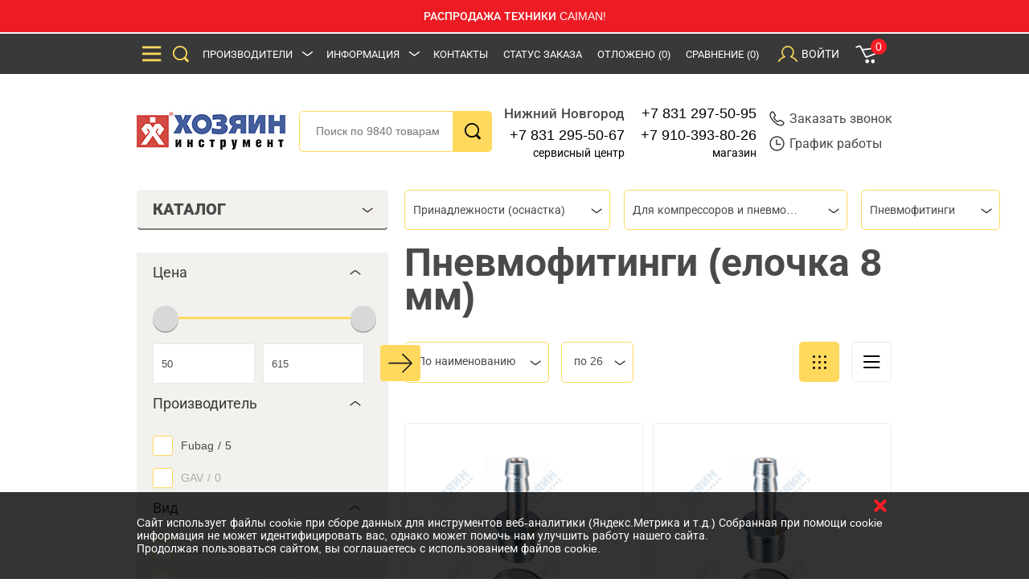

--- FILE ---
content_type: text/html; charset=UTF-8
request_url: https://hozyain.nnov.ru/shop/filter/sidebar?category_alias=accessories/compressors_accessories/adapters/&parameters=3252_4689&_=1768596968480
body_size: 2031
content:
<div id="filters" class="catalog-filters">

    <div id='waiter'>
        <div id='waiter_block'>
            <div id='arrow'></div>
            <div id='shower'>
                <a href=''>Показать <span id='number'></span></a>
            </div>
        </div>
        <div class='arrow_right'></div>
    </div>

    <form class="group catalog-filters__section">

        <div class="catalog-sidebar-filters__body">
            <div class="accordeon accordeon_filter range-slider second-accordeon">
                <div class="accordeon-btn">
                    <h3>Цена</h3>
                    <div class="arrow arrow_bottom"></div>
                </div>
                <div class="accordeon-content">
                    <div id="slider-range" data-from_max="50" data-to_max="615" data-from_current="50" data-to_current="615"></div>
                    <div class="values-slider-range-output">
                        <label for="price_from"></label>
                        <input class="price_from" type="text" id="price_from" name="price_from" readonly="readonly"/>
                        <label for="price_to"></label>
                        <input class="price_to" type="text" id="price_to" name="price_to" readonly="readonly"/>
                    </div>
                </div>
            </div>
            
                
                       
                       
                
                       
                       
            
        </div>
        
    </form>

                                        <form class="group ">
                    <div class="accordeon accordeon_filter second-accordeon accordeon_checkboxes">
                        <div class="accordeon-btn">
                            <h3>Производитель</h3>
                            <div class="arrow arrow_bottom"></div>
                        </div>
                        <div class="catalog-sidebar-filters__body">
                            
                                                                    <div class="accordeon-content">
                                        <div class="form-control">
                                            <div class="check">
                                                <input type="checkbox"
                                                       name="cnts1"
                                                       value="1_20"
                                                       id="check_1_20"
                                                                                                                                                              />
                                                <label for="check_1_20">
                                                                                                            <span class="box"></span>
                                                        <span class="param_list box-name">Fubag</span> <span class="catalog-filters__divider">/</span> <span class="catalog-filters__counter">5</span>
                                                                                                    </label>
                                            </div>
                                        </div>
                                    </div>
                                                            
                                                                    <div class="accordeon-content">
                                        <div class="form-control">
                                            <div class="check">
                                                <input type="checkbox"
                                                       name="cnts1"
                                                       value="1_21"
                                                       id="check_1_21"
                                                        disabled="disabled"                                                                                                        />
                                                <label for="check_1_21" class=disabledLabel>
                                                                                                            <span class="box"></span>
                                                        <span class="param_list_none param_list box-name">GAV</span> <span class="catalog-filters__divider">/</span> <span class="catalog-filters__counter">0</span>
                                                                                                    </label>
                                            </div>
                                        </div>
                                    </div>
                                                                                            
                        </div>
                    </div>
                </form>
                                                <form class="group ">
                    <div class="accordeon accordeon_filter second-accordeon accordeon_checkboxes">
                        <div class="accordeon-btn">
                            <h3>Вид</h3>
                            <div class="arrow arrow_bottom"></div>
                        </div>
                        <div class="catalog-sidebar-filters__body">
                            
                                                                    <div class="accordeon-content">
                                        <div class="form-control">
                                            <div class="check">
                                                <input type="checkbox"
                                                       name="cnts3250"
                                                       value="3250_4674"
                                                       id="check_3250_4674"
                                                        disabled="disabled"                                                                                                        />
                                                <label for="check_3250_4674" class=disabledLabel>
                                                                                                            <span class="box"></span>
                                                        <span class="param_list_none param_list box-name">вентиль</span> <span class="catalog-filters__divider">/</span> <span class="catalog-filters__counter">0</span>
                                                                                                    </label>
                                            </div>
                                        </div>
                                    </div>
                                                            
                                                                    <div class="accordeon-content">
                                        <div class="form-control">
                                            <div class="check">
                                                <input type="checkbox"
                                                       name="cnts3250"
                                                       value="3250_4699"
                                                       id="check_3250_4699"
                                                        disabled="disabled"                                                                                                        />
                                                <label for="check_3250_4699" class=disabledLabel>
                                                                                                            <span class="box"></span>
                                                        <span class="param_list_none param_list box-name">кольцо для байонета</span> <span class="catalog-filters__divider">/</span> <span class="catalog-filters__counter">0</span>
                                                                                                    </label>
                                            </div>
                                        </div>
                                    </div>
                                                            
                                                                    <div class="accordeon-content">
                                        <div class="form-control">
                                            <div class="check">
                                                <input type="checkbox"
                                                       name="cnts3250"
                                                       value="3250_6554"
                                                       id="check_3250_6554"
                                                        disabled="disabled"                                                                                                        />
                                                <label for="check_3250_6554" class=disabledLabel>
                                                                                                            <span class="box"></span>
                                                        <span class="param_list_none param_list box-name">крестовина</span> <span class="catalog-filters__divider">/</span> <span class="catalog-filters__counter">0</span>
                                                                                                    </label>
                                            </div>
                                        </div>
                                    </div>
                                                            
                                                                    <div class="accordeon-content">
                                        <div class="form-control">
                                            <div class="check">
                                                <input type="checkbox"
                                                       name="cnts3250"
                                                       value="3250_4671"
                                                       id="check_3250_4671"
                                                                                                                                                              />
                                                <label for="check_3250_4671">
                                                                                                            <span class="box"></span>
                                                        <span class="param_list box-name">переходник</span> <span class="catalog-filters__divider">/</span> <span class="catalog-filters__counter">5</span>
                                                                                                    </label>
                                            </div>
                                        </div>
                                    </div>
                                                            
                                                                    <div class="accordeon-content">
                                        <div class="form-control">
                                            <div class="check">
                                                <input type="checkbox"
                                                       name="cnts3250"
                                                       value="3250_4673"
                                                       id="check_3250_4673"
                                                        disabled="disabled"                                                                                                        />
                                                <label for="check_3250_4673" class=disabledLabel>
                                                                                                            <span class="box"></span>
                                                        <span class="param_list_none param_list box-name">тройник</span> <span class="catalog-filters__divider">/</span> <span class="catalog-filters__counter">0</span>
                                                                                                    </label>
                                            </div>
                                        </div>
                                    </div>
                                                            
                                                                    <div class="accordeon-content">
                                        <div class="form-control">
                                            <div class="check">
                                                <input type="checkbox"
                                                       name="cnts3250"
                                                       value="3250_4675"
                                                       id="check_3250_4675"
                                                        disabled="disabled"                                                                                                        />
                                                <label for="check_3250_4675" class=disabledLabel>
                                                                                                            <span class="box"></span>
                                                        <span class="param_list_none param_list box-name">уголок </span> <span class="catalog-filters__divider">/</span> <span class="catalog-filters__counter">0</span>
                                                                                                    </label>
                                            </div>
                                        </div>
                                    </div>
                                                                                            
                        </div>
                    </div>
                </form>
                                                <form class="group ">
                    <div class="accordeon accordeon_filter second-accordeon accordeon_checkboxes">
                        <div class="accordeon-btn">
                            <h3>Разъем 1</h3>
                            <div class="arrow arrow_bottom"></div>
                        </div>
                        <div class="catalog-sidebar-filters__body">
                            
                                                                    <div class="accordeon-content">
                                        <div class="form-control">
                                            <div class="check">
                                                <input type="checkbox"
                                                       name="cnts3251"
                                                       value="3251_4691"
                                                       id="check_3251_4691"
                                                                                                                                                              />
                                                <label for="check_3251_4691">
                                                                                                            <span class="box"></span>
                                                        <span class="param_list box-name">байонет</span> <span class="catalog-filters__divider">/</span> <span class="catalog-filters__counter">1</span>
                                                                                                    </label>
                                            </div>
                                        </div>
                                    </div>
                                                            
                                                                    <div class="accordeon-content">
                                        <div class="form-control">
                                            <div class="check">
                                                <input type="checkbox"
                                                       name="cnts3251"
                                                       value="3251_4679"
                                                       id="check_3251_4679"
                                                                                                                                                              />
                                                <label for="check_3251_4679">
                                                                                                            <span class="box"></span>
                                                        <span class="param_list box-name">внешняя резьба 1/4&quot;</span> <span class="catalog-filters__divider">/</span> <span class="catalog-filters__counter">1</span>
                                                                                                    </label>
                                            </div>
                                        </div>
                                    </div>
                                                            
                                                                    <div class="accordeon-content">
                                        <div class="form-control">
                                            <div class="check">
                                                <input type="checkbox"
                                                       name="cnts3251"
                                                       value="3251_4680"
                                                       id="check_3251_4680"
                                                                                                                                                              />
                                                <label for="check_3251_4680">
                                                                                                            <span class="box"></span>
                                                        <span class="param_list box-name">внешняя резьба 3/8&quot;</span> <span class="catalog-filters__divider">/</span> <span class="catalog-filters__counter">1</span>
                                                                                                    </label>
                                            </div>
                                        </div>
                                    </div>
                                                            
                                                                    <div class="accordeon-content">
                                        <div class="form-control">
                                            <div class="check">
                                                <input type="checkbox"
                                                       name="cnts3251"
                                                       value="3251_4678"
                                                       id="check_3251_4678"
                                                        disabled="disabled"                                                                                                        />
                                                <label for="check_3251_4678" class=disabledLabel>
                                                                                                            <span class="box"></span>
                                                        <span class="param_list_none param_list box-name">внешняя резьба 1/2&quot;</span> <span class="catalog-filters__divider">/</span> <span class="catalog-filters__counter">0</span>
                                                                                                    </label>
                                            </div>
                                        </div>
                                    </div>
                                                            
                                                                    <div class="accordeon-content">
                                        <div class="form-control">
                                            <div class="check">
                                                <input type="checkbox"
                                                       name="cnts3251"
                                                       value="3251_6541"
                                                       id="check_3251_6541"
                                                        disabled="disabled"                                                                                                        />
                                                <label for="check_3251_6541" class=disabledLabel>
                                                                                                            <span class="box"></span>
                                                        <span class="param_list_none param_list box-name">внутренняя резьба 1/8&quot;</span> <span class="catalog-filters__divider">/</span> <span class="catalog-filters__counter">0</span>
                                                                                                    </label>
                                            </div>
                                        </div>
                                    </div>
                                                            
                                                                    <div class="accordeon-content">
                                        <div class="form-control">
                                            <div class="check">
                                                <input type="checkbox"
                                                       name="cnts3251"
                                                       value="3251_4694"
                                                       id="check_3251_4694"
                                                        disabled="disabled"                                                                                                        />
                                                <label for="check_3251_4694" class=disabledLabel>
                                                                                                            <span class="box"></span>
                                                        <span class="param_list_none param_list box-name">внутренняя резьба 1/4&quot;</span> <span class="catalog-filters__divider">/</span> <span class="catalog-filters__counter">0</span>
                                                                                                    </label>
                                            </div>
                                        </div>
                                    </div>
                                                            
                                                                    <div class="accordeon-content">
                                        <div class="form-control">
                                            <div class="check">
                                                <input type="checkbox"
                                                       name="cnts3251"
                                                       value="3251_4696"
                                                       id="check_3251_4696"
                                                        disabled="disabled"                                                                                                        />
                                                <label for="check_3251_4696" class=disabledLabel>
                                                                                                            <span class="box"></span>
                                                        <span class="param_list_none param_list box-name">внутренняя резьба 3/8&quot;</span> <span class="catalog-filters__divider">/</span> <span class="catalog-filters__counter">0</span>
                                                                                                    </label>
                                            </div>
                                        </div>
                                    </div>
                                                            
                                                                    <div class="accordeon-content">
                                        <div class="form-control">
                                            <div class="check">
                                                <input type="checkbox"
                                                       name="cnts3251"
                                                       value="3251_4698"
                                                       id="check_3251_4698"
                                                        disabled="disabled"                                                                                                        />
                                                <label for="check_3251_4698" class=disabledLabel>
                                                                                                            <span class="box"></span>
                                                        <span class="param_list_none param_list box-name">внутренняя резьба 1/2&quot;</span> <span class="catalog-filters__divider">/</span> <span class="catalog-filters__counter">0</span>
                                                                                                    </label>
                                            </div>
                                        </div>
                                    </div>
                                                            
                                                                    <div class="accordeon-content">
                                        <div class="form-control">
                                            <div class="check">
                                                <input type="checkbox"
                                                       name="cnts3251"
                                                       value="3251_4676"
                                                       id="check_3251_4676"
                                                                                                                                                              />
                                                <label for="check_3251_4676">
                                                                                                            <span class="box"></span>
                                                        <span class="param_list box-name">рапид (муфта)</span> <span class="catalog-filters__divider">/</span> <span class="catalog-filters__counter">1</span>
                                                                                                    </label>
                                            </div>
                                        </div>
                                    </div>
                                                            
                                                                    <div class="accordeon-content">
                                        <div class="form-control">
                                            <div class="check">
                                                <input type="checkbox"
                                                       name="cnts3251"
                                                       value="3251_4677"
                                                       id="check_3251_4677"
                                                                                                                                                              />
                                                <label for="check_3251_4677">
                                                                                                            <span class="box"></span>
                                                        <span class="param_list box-name">рапид (штуцер)</span> <span class="catalog-filters__divider">/</span> <span class="catalog-filters__counter">1</span>
                                                                                                    </label>
                                            </div>
                                        </div>
                                    </div>
                                                                                            
                        </div>
                    </div>
                </form>
                                                <form class="group ">
                    <div class="accordeon accordeon_filter second-accordeon accordeon_checkboxes">
                        <div class="accordeon-btn">
                            <h3>Разъем 2</h3>
                            <div class="arrow arrow_bottom"></div>
                        </div>
                        <div class="catalog-sidebar-filters__body">
                            
                                                                    <div class="accordeon-content">
                                        <div class="form-control">
                                            <div class="check">
                                                <input type="checkbox"
                                                       name="cnts3252"
                                                       value="3252_4700"
                                                       id="check_3252_4700"
                                                                                                                                                              />
                                                <label for="check_3252_4700">
                                                                                                            <span class="box"></span>
                                                        <span class="param_list box-name">байонет</span> <span class="catalog-filters__divider">/</span> <span class="catalog-filters__counter">2</span>
                                                                                                    </label>
                                            </div>
                                        </div>
                                    </div>
                                                            
                                                                    <div class="accordeon-content">
                                        <div class="form-control">
                                            <div class="check">
                                                <input type="checkbox"
                                                       name="cnts3252"
                                                       value="3252_4683"
                                                       id="check_3252_4683"
                                                                                                                                                              />
                                                <label for="check_3252_4683">
                                                                                                            <span class="box"></span>
                                                        <span class="param_list box-name">внешняя резьба 1/4&quot;</span> <span class="catalog-filters__divider">/</span> <span class="catalog-filters__counter">2</span>
                                                                                                    </label>
                                            </div>
                                        </div>
                                    </div>
                                                            
                                                                    <div class="accordeon-content">
                                        <div class="form-control">
                                            <div class="check">
                                                <input type="checkbox"
                                                       name="cnts3252"
                                                       value="3252_4682"
                                                       id="check_3252_4682"
                                                                                                                                                              />
                                                <label for="check_3252_4682">
                                                                                                            <span class="box"></span>
                                                        <span class="param_list box-name">внешняя резьба 3/8&quot;</span> <span class="catalog-filters__divider">/</span> <span class="catalog-filters__counter">3</span>
                                                                                                    </label>
                                            </div>
                                        </div>
                                    </div>
                                                            
                                                                    <div class="accordeon-content">
                                        <div class="form-control">
                                            <div class="check">
                                                <input type="checkbox"
                                                       name="cnts3252"
                                                       value="3252_4684"
                                                       id="check_3252_4684"
                                                                                                                                                              />
                                                <label for="check_3252_4684">
                                                                                                            <span class="box"></span>
                                                        <span class="param_list box-name">внешняя резьба 1/2&quot;</span> <span class="catalog-filters__divider">/</span> <span class="catalog-filters__counter">2</span>
                                                                                                    </label>
                                            </div>
                                        </div>
                                    </div>
                                                            
                                                                    <div class="accordeon-content">
                                        <div class="form-control">
                                            <div class="check">
                                                <input type="checkbox"
                                                       name="cnts3252"
                                                       value="3252_4693"
                                                       id="check_3252_4693"
                                                                                                                                                              />
                                                <label for="check_3252_4693">
                                                                                                            <span class="box"></span>
                                                        <span class="param_list box-name">внутренняя резьба 1/8&quot;</span> <span class="catalog-filters__divider">/</span> <span class="catalog-filters__counter">2</span>
                                                                                                    </label>
                                            </div>
                                        </div>
                                    </div>
                                                            
                                                                    <div class="accordeon-content">
                                        <div class="form-control">
                                            <div class="check">
                                                <input type="checkbox"
                                                       name="cnts3252"
                                                       value="3252_4686"
                                                       id="check_3252_4686"
                                                                                                                                                              />
                                                <label for="check_3252_4686">
                                                                                                            <span class="box"></span>
                                                        <span class="param_list box-name">внутренняя резьба 1/4&quot;</span> <span class="catalog-filters__divider">/</span> <span class="catalog-filters__counter">10</span>
                                                                                                    </label>
                                            </div>
                                        </div>
                                    </div>
                                                            
                                                                    <div class="accordeon-content">
                                        <div class="form-control">
                                            <div class="check">
                                                <input type="checkbox"
                                                       name="cnts3252"
                                                       value="3252_4685"
                                                       id="check_3252_4685"
                                                                                                                                                              />
                                                <label for="check_3252_4685">
                                                                                                            <span class="box"></span>
                                                        <span class="param_list box-name">внутренняя резьба 3/8&quot;</span> <span class="catalog-filters__divider">/</span> <span class="catalog-filters__counter">5</span>
                                                                                                    </label>
                                            </div>
                                        </div>
                                    </div>
                                                            
                                                                    <div class="accordeon-content">
                                        <div class="form-control">
                                            <div class="check">
                                                <input type="checkbox"
                                                       name="cnts3252"
                                                       value="3252_4687"
                                                       id="check_3252_4687"
                                                                                                                                                              />
                                                <label for="check_3252_4687">
                                                                                                            <span class="box"></span>
                                                        <span class="param_list box-name">внутренняя резьба 1/2&quot;</span> <span class="catalog-filters__divider">/</span> <span class="catalog-filters__counter">1</span>
                                                                                                    </label>
                                            </div>
                                        </div>
                                    </div>
                                                            
                                                                    <div class="accordeon-content">
                                        <div class="form-control">
                                            <div class="check">
                                                <input type="checkbox"
                                                       name="cnts3252"
                                                       value="3252_4688"
                                                       id="check_3252_4688"
                                                                                                                                                              />
                                                <label for="check_3252_4688">
                                                                                                            <span class="box"></span>
                                                        <span class="param_list box-name">елочка 6 мм</span> <span class="catalog-filters__divider">/</span> <span class="catalog-filters__counter">3</span>
                                                                                                    </label>
                                            </div>
                                        </div>
                                    </div>
                                                            
                                                                    <div class="accordeon-content">
                                        <div class="form-control">
                                            <div class="check">
                                                <input type="checkbox"
                                                       name="cnts3252"
                                                       value="3252_4689"
                                                       id="check_3252_4689"
                                                                                                               checked="checked"                                                 />
                                                <label for="check_3252_4689">
                                                                                                            <span class="box"></span>
                                                        <span class="param_list box-name">елочка 8 мм</span> <span class="catalog-filters__divider">/</span> <span class="catalog-filters__counter">5</span>
                                                                                                    </label>
                                            </div>
                                        </div>
                                    </div>
                                                            
                                                                    <div class="accordeon-content">
                                        <div class="form-control">
                                            <div class="check">
                                                <input type="checkbox"
                                                       name="cnts3252"
                                                       value="3252_4690"
                                                       id="check_3252_4690"
                                                                                                                                                              />
                                                <label for="check_3252_4690">
                                                                                                            <span class="box"></span>
                                                        <span class="param_list box-name">елочка 10 мм</span> <span class="catalog-filters__divider">/</span> <span class="catalog-filters__counter">5</span>
                                                                                                    </label>
                                            </div>
                                        </div>
                                    </div>
                                                            
                                                                    <div class="accordeon-content">
                                        <div class="form-control">
                                            <div class="check">
                                                <input type="checkbox"
                                                       name="cnts3252"
                                                       value="3252_4692"
                                                       id="check_3252_4692"
                                                                                                                                                              />
                                                <label for="check_3252_4692">
                                                                                                            <span class="box"></span>
                                                        <span class="param_list box-name">елочка 12 мм</span> <span class="catalog-filters__divider">/</span> <span class="catalog-filters__counter">1</span>
                                                                                                    </label>
                                            </div>
                                        </div>
                                    </div>
                                                                                            
                        </div>
                    </div>
                </form>
                                                <form class="group ">
                    <div class="accordeon accordeon_filter second-accordeon accordeon_checkboxes">
                        <div class="accordeon-btn">
                            <h3>Разъем 3</h3>
                            <div class="arrow arrow_bottom"></div>
                        </div>
                        <div class="catalog-sidebar-filters__body">
                            
                                                                    <div class="accordeon-content">
                                        <div class="form-control">
                                            <div class="check">
                                                <input type="checkbox"
                                                       name="cnts3253"
                                                       value="3253_6542"
                                                       id="check_3253_6542"
                                                        disabled="disabled"                                                                                                        />
                                                <label for="check_3253_6542" class=disabledLabel>
                                                                                                            <span class="box"></span>
                                                        <span class="param_list_none param_list box-name">внутренняя резьба 1/8&quot;</span> <span class="catalog-filters__divider">/</span> <span class="catalog-filters__counter">0</span>
                                                                                                    </label>
                                            </div>
                                        </div>
                                    </div>
                                                            
                                                                    <div class="accordeon-content">
                                        <div class="form-control">
                                            <div class="check">
                                                <input type="checkbox"
                                                       name="cnts3253"
                                                       value="3253_4695"
                                                       id="check_3253_4695"
                                                        disabled="disabled"                                                                                                        />
                                                <label for="check_3253_4695" class=disabledLabel>
                                                                                                            <span class="box"></span>
                                                        <span class="param_list_none param_list box-name">внутренняя резьба 1/4&quot;</span> <span class="catalog-filters__divider">/</span> <span class="catalog-filters__counter">0</span>
                                                                                                    </label>
                                            </div>
                                        </div>
                                    </div>
                                                            
                                                                    <div class="accordeon-content">
                                        <div class="form-control">
                                            <div class="check">
                                                <input type="checkbox"
                                                       name="cnts3253"
                                                       value="3253_4697"
                                                       id="check_3253_4697"
                                                        disabled="disabled"                                                                                                        />
                                                <label for="check_3253_4697" class=disabledLabel>
                                                                                                            <span class="box"></span>
                                                        <span class="param_list_none param_list box-name">внутренняя резьба 3/8&quot;</span> <span class="catalog-filters__divider">/</span> <span class="catalog-filters__counter">0</span>
                                                                                                    </label>
                                            </div>
                                        </div>
                                    </div>
                                                                                            
                        </div>
                    </div>
                </form>
                        
    <div><a href="" class="button button_red md-hidden show__link">Показать товары</a></div>
    <a href="/shop/accessories/compressors_accessories/adapters/" class="main-btn btn_other-2"><span>Очистить всё</span></a>
</div>


--- FILE ---
content_type: text/html; charset=utf-8
request_url: https://www.google.com/recaptcha/api2/anchor?ar=1&k=6Le1xtMUAAAAAF9rtNw0logyYRcCrAKhwEvXk-nW&co=aHR0cHM6Ly9ob3p5YWluLm5ub3YucnU6NDQz&hl=ru&v=PoyoqOPhxBO7pBk68S4YbpHZ&size=normal&anchor-ms=20000&execute-ms=30000&cb=54lwc1gd7l9y
body_size: 49510
content:
<!DOCTYPE HTML><html dir="ltr" lang="ru"><head><meta http-equiv="Content-Type" content="text/html; charset=UTF-8">
<meta http-equiv="X-UA-Compatible" content="IE=edge">
<title>reCAPTCHA</title>
<style type="text/css">
/* cyrillic-ext */
@font-face {
  font-family: 'Roboto';
  font-style: normal;
  font-weight: 400;
  font-stretch: 100%;
  src: url(//fonts.gstatic.com/s/roboto/v48/KFO7CnqEu92Fr1ME7kSn66aGLdTylUAMa3GUBHMdazTgWw.woff2) format('woff2');
  unicode-range: U+0460-052F, U+1C80-1C8A, U+20B4, U+2DE0-2DFF, U+A640-A69F, U+FE2E-FE2F;
}
/* cyrillic */
@font-face {
  font-family: 'Roboto';
  font-style: normal;
  font-weight: 400;
  font-stretch: 100%;
  src: url(//fonts.gstatic.com/s/roboto/v48/KFO7CnqEu92Fr1ME7kSn66aGLdTylUAMa3iUBHMdazTgWw.woff2) format('woff2');
  unicode-range: U+0301, U+0400-045F, U+0490-0491, U+04B0-04B1, U+2116;
}
/* greek-ext */
@font-face {
  font-family: 'Roboto';
  font-style: normal;
  font-weight: 400;
  font-stretch: 100%;
  src: url(//fonts.gstatic.com/s/roboto/v48/KFO7CnqEu92Fr1ME7kSn66aGLdTylUAMa3CUBHMdazTgWw.woff2) format('woff2');
  unicode-range: U+1F00-1FFF;
}
/* greek */
@font-face {
  font-family: 'Roboto';
  font-style: normal;
  font-weight: 400;
  font-stretch: 100%;
  src: url(//fonts.gstatic.com/s/roboto/v48/KFO7CnqEu92Fr1ME7kSn66aGLdTylUAMa3-UBHMdazTgWw.woff2) format('woff2');
  unicode-range: U+0370-0377, U+037A-037F, U+0384-038A, U+038C, U+038E-03A1, U+03A3-03FF;
}
/* math */
@font-face {
  font-family: 'Roboto';
  font-style: normal;
  font-weight: 400;
  font-stretch: 100%;
  src: url(//fonts.gstatic.com/s/roboto/v48/KFO7CnqEu92Fr1ME7kSn66aGLdTylUAMawCUBHMdazTgWw.woff2) format('woff2');
  unicode-range: U+0302-0303, U+0305, U+0307-0308, U+0310, U+0312, U+0315, U+031A, U+0326-0327, U+032C, U+032F-0330, U+0332-0333, U+0338, U+033A, U+0346, U+034D, U+0391-03A1, U+03A3-03A9, U+03B1-03C9, U+03D1, U+03D5-03D6, U+03F0-03F1, U+03F4-03F5, U+2016-2017, U+2034-2038, U+203C, U+2040, U+2043, U+2047, U+2050, U+2057, U+205F, U+2070-2071, U+2074-208E, U+2090-209C, U+20D0-20DC, U+20E1, U+20E5-20EF, U+2100-2112, U+2114-2115, U+2117-2121, U+2123-214F, U+2190, U+2192, U+2194-21AE, U+21B0-21E5, U+21F1-21F2, U+21F4-2211, U+2213-2214, U+2216-22FF, U+2308-230B, U+2310, U+2319, U+231C-2321, U+2336-237A, U+237C, U+2395, U+239B-23B7, U+23D0, U+23DC-23E1, U+2474-2475, U+25AF, U+25B3, U+25B7, U+25BD, U+25C1, U+25CA, U+25CC, U+25FB, U+266D-266F, U+27C0-27FF, U+2900-2AFF, U+2B0E-2B11, U+2B30-2B4C, U+2BFE, U+3030, U+FF5B, U+FF5D, U+1D400-1D7FF, U+1EE00-1EEFF;
}
/* symbols */
@font-face {
  font-family: 'Roboto';
  font-style: normal;
  font-weight: 400;
  font-stretch: 100%;
  src: url(//fonts.gstatic.com/s/roboto/v48/KFO7CnqEu92Fr1ME7kSn66aGLdTylUAMaxKUBHMdazTgWw.woff2) format('woff2');
  unicode-range: U+0001-000C, U+000E-001F, U+007F-009F, U+20DD-20E0, U+20E2-20E4, U+2150-218F, U+2190, U+2192, U+2194-2199, U+21AF, U+21E6-21F0, U+21F3, U+2218-2219, U+2299, U+22C4-22C6, U+2300-243F, U+2440-244A, U+2460-24FF, U+25A0-27BF, U+2800-28FF, U+2921-2922, U+2981, U+29BF, U+29EB, U+2B00-2BFF, U+4DC0-4DFF, U+FFF9-FFFB, U+10140-1018E, U+10190-1019C, U+101A0, U+101D0-101FD, U+102E0-102FB, U+10E60-10E7E, U+1D2C0-1D2D3, U+1D2E0-1D37F, U+1F000-1F0FF, U+1F100-1F1AD, U+1F1E6-1F1FF, U+1F30D-1F30F, U+1F315, U+1F31C, U+1F31E, U+1F320-1F32C, U+1F336, U+1F378, U+1F37D, U+1F382, U+1F393-1F39F, U+1F3A7-1F3A8, U+1F3AC-1F3AF, U+1F3C2, U+1F3C4-1F3C6, U+1F3CA-1F3CE, U+1F3D4-1F3E0, U+1F3ED, U+1F3F1-1F3F3, U+1F3F5-1F3F7, U+1F408, U+1F415, U+1F41F, U+1F426, U+1F43F, U+1F441-1F442, U+1F444, U+1F446-1F449, U+1F44C-1F44E, U+1F453, U+1F46A, U+1F47D, U+1F4A3, U+1F4B0, U+1F4B3, U+1F4B9, U+1F4BB, U+1F4BF, U+1F4C8-1F4CB, U+1F4D6, U+1F4DA, U+1F4DF, U+1F4E3-1F4E6, U+1F4EA-1F4ED, U+1F4F7, U+1F4F9-1F4FB, U+1F4FD-1F4FE, U+1F503, U+1F507-1F50B, U+1F50D, U+1F512-1F513, U+1F53E-1F54A, U+1F54F-1F5FA, U+1F610, U+1F650-1F67F, U+1F687, U+1F68D, U+1F691, U+1F694, U+1F698, U+1F6AD, U+1F6B2, U+1F6B9-1F6BA, U+1F6BC, U+1F6C6-1F6CF, U+1F6D3-1F6D7, U+1F6E0-1F6EA, U+1F6F0-1F6F3, U+1F6F7-1F6FC, U+1F700-1F7FF, U+1F800-1F80B, U+1F810-1F847, U+1F850-1F859, U+1F860-1F887, U+1F890-1F8AD, U+1F8B0-1F8BB, U+1F8C0-1F8C1, U+1F900-1F90B, U+1F93B, U+1F946, U+1F984, U+1F996, U+1F9E9, U+1FA00-1FA6F, U+1FA70-1FA7C, U+1FA80-1FA89, U+1FA8F-1FAC6, U+1FACE-1FADC, U+1FADF-1FAE9, U+1FAF0-1FAF8, U+1FB00-1FBFF;
}
/* vietnamese */
@font-face {
  font-family: 'Roboto';
  font-style: normal;
  font-weight: 400;
  font-stretch: 100%;
  src: url(//fonts.gstatic.com/s/roboto/v48/KFO7CnqEu92Fr1ME7kSn66aGLdTylUAMa3OUBHMdazTgWw.woff2) format('woff2');
  unicode-range: U+0102-0103, U+0110-0111, U+0128-0129, U+0168-0169, U+01A0-01A1, U+01AF-01B0, U+0300-0301, U+0303-0304, U+0308-0309, U+0323, U+0329, U+1EA0-1EF9, U+20AB;
}
/* latin-ext */
@font-face {
  font-family: 'Roboto';
  font-style: normal;
  font-weight: 400;
  font-stretch: 100%;
  src: url(//fonts.gstatic.com/s/roboto/v48/KFO7CnqEu92Fr1ME7kSn66aGLdTylUAMa3KUBHMdazTgWw.woff2) format('woff2');
  unicode-range: U+0100-02BA, U+02BD-02C5, U+02C7-02CC, U+02CE-02D7, U+02DD-02FF, U+0304, U+0308, U+0329, U+1D00-1DBF, U+1E00-1E9F, U+1EF2-1EFF, U+2020, U+20A0-20AB, U+20AD-20C0, U+2113, U+2C60-2C7F, U+A720-A7FF;
}
/* latin */
@font-face {
  font-family: 'Roboto';
  font-style: normal;
  font-weight: 400;
  font-stretch: 100%;
  src: url(//fonts.gstatic.com/s/roboto/v48/KFO7CnqEu92Fr1ME7kSn66aGLdTylUAMa3yUBHMdazQ.woff2) format('woff2');
  unicode-range: U+0000-00FF, U+0131, U+0152-0153, U+02BB-02BC, U+02C6, U+02DA, U+02DC, U+0304, U+0308, U+0329, U+2000-206F, U+20AC, U+2122, U+2191, U+2193, U+2212, U+2215, U+FEFF, U+FFFD;
}
/* cyrillic-ext */
@font-face {
  font-family: 'Roboto';
  font-style: normal;
  font-weight: 500;
  font-stretch: 100%;
  src: url(//fonts.gstatic.com/s/roboto/v48/KFO7CnqEu92Fr1ME7kSn66aGLdTylUAMa3GUBHMdazTgWw.woff2) format('woff2');
  unicode-range: U+0460-052F, U+1C80-1C8A, U+20B4, U+2DE0-2DFF, U+A640-A69F, U+FE2E-FE2F;
}
/* cyrillic */
@font-face {
  font-family: 'Roboto';
  font-style: normal;
  font-weight: 500;
  font-stretch: 100%;
  src: url(//fonts.gstatic.com/s/roboto/v48/KFO7CnqEu92Fr1ME7kSn66aGLdTylUAMa3iUBHMdazTgWw.woff2) format('woff2');
  unicode-range: U+0301, U+0400-045F, U+0490-0491, U+04B0-04B1, U+2116;
}
/* greek-ext */
@font-face {
  font-family: 'Roboto';
  font-style: normal;
  font-weight: 500;
  font-stretch: 100%;
  src: url(//fonts.gstatic.com/s/roboto/v48/KFO7CnqEu92Fr1ME7kSn66aGLdTylUAMa3CUBHMdazTgWw.woff2) format('woff2');
  unicode-range: U+1F00-1FFF;
}
/* greek */
@font-face {
  font-family: 'Roboto';
  font-style: normal;
  font-weight: 500;
  font-stretch: 100%;
  src: url(//fonts.gstatic.com/s/roboto/v48/KFO7CnqEu92Fr1ME7kSn66aGLdTylUAMa3-UBHMdazTgWw.woff2) format('woff2');
  unicode-range: U+0370-0377, U+037A-037F, U+0384-038A, U+038C, U+038E-03A1, U+03A3-03FF;
}
/* math */
@font-face {
  font-family: 'Roboto';
  font-style: normal;
  font-weight: 500;
  font-stretch: 100%;
  src: url(//fonts.gstatic.com/s/roboto/v48/KFO7CnqEu92Fr1ME7kSn66aGLdTylUAMawCUBHMdazTgWw.woff2) format('woff2');
  unicode-range: U+0302-0303, U+0305, U+0307-0308, U+0310, U+0312, U+0315, U+031A, U+0326-0327, U+032C, U+032F-0330, U+0332-0333, U+0338, U+033A, U+0346, U+034D, U+0391-03A1, U+03A3-03A9, U+03B1-03C9, U+03D1, U+03D5-03D6, U+03F0-03F1, U+03F4-03F5, U+2016-2017, U+2034-2038, U+203C, U+2040, U+2043, U+2047, U+2050, U+2057, U+205F, U+2070-2071, U+2074-208E, U+2090-209C, U+20D0-20DC, U+20E1, U+20E5-20EF, U+2100-2112, U+2114-2115, U+2117-2121, U+2123-214F, U+2190, U+2192, U+2194-21AE, U+21B0-21E5, U+21F1-21F2, U+21F4-2211, U+2213-2214, U+2216-22FF, U+2308-230B, U+2310, U+2319, U+231C-2321, U+2336-237A, U+237C, U+2395, U+239B-23B7, U+23D0, U+23DC-23E1, U+2474-2475, U+25AF, U+25B3, U+25B7, U+25BD, U+25C1, U+25CA, U+25CC, U+25FB, U+266D-266F, U+27C0-27FF, U+2900-2AFF, U+2B0E-2B11, U+2B30-2B4C, U+2BFE, U+3030, U+FF5B, U+FF5D, U+1D400-1D7FF, U+1EE00-1EEFF;
}
/* symbols */
@font-face {
  font-family: 'Roboto';
  font-style: normal;
  font-weight: 500;
  font-stretch: 100%;
  src: url(//fonts.gstatic.com/s/roboto/v48/KFO7CnqEu92Fr1ME7kSn66aGLdTylUAMaxKUBHMdazTgWw.woff2) format('woff2');
  unicode-range: U+0001-000C, U+000E-001F, U+007F-009F, U+20DD-20E0, U+20E2-20E4, U+2150-218F, U+2190, U+2192, U+2194-2199, U+21AF, U+21E6-21F0, U+21F3, U+2218-2219, U+2299, U+22C4-22C6, U+2300-243F, U+2440-244A, U+2460-24FF, U+25A0-27BF, U+2800-28FF, U+2921-2922, U+2981, U+29BF, U+29EB, U+2B00-2BFF, U+4DC0-4DFF, U+FFF9-FFFB, U+10140-1018E, U+10190-1019C, U+101A0, U+101D0-101FD, U+102E0-102FB, U+10E60-10E7E, U+1D2C0-1D2D3, U+1D2E0-1D37F, U+1F000-1F0FF, U+1F100-1F1AD, U+1F1E6-1F1FF, U+1F30D-1F30F, U+1F315, U+1F31C, U+1F31E, U+1F320-1F32C, U+1F336, U+1F378, U+1F37D, U+1F382, U+1F393-1F39F, U+1F3A7-1F3A8, U+1F3AC-1F3AF, U+1F3C2, U+1F3C4-1F3C6, U+1F3CA-1F3CE, U+1F3D4-1F3E0, U+1F3ED, U+1F3F1-1F3F3, U+1F3F5-1F3F7, U+1F408, U+1F415, U+1F41F, U+1F426, U+1F43F, U+1F441-1F442, U+1F444, U+1F446-1F449, U+1F44C-1F44E, U+1F453, U+1F46A, U+1F47D, U+1F4A3, U+1F4B0, U+1F4B3, U+1F4B9, U+1F4BB, U+1F4BF, U+1F4C8-1F4CB, U+1F4D6, U+1F4DA, U+1F4DF, U+1F4E3-1F4E6, U+1F4EA-1F4ED, U+1F4F7, U+1F4F9-1F4FB, U+1F4FD-1F4FE, U+1F503, U+1F507-1F50B, U+1F50D, U+1F512-1F513, U+1F53E-1F54A, U+1F54F-1F5FA, U+1F610, U+1F650-1F67F, U+1F687, U+1F68D, U+1F691, U+1F694, U+1F698, U+1F6AD, U+1F6B2, U+1F6B9-1F6BA, U+1F6BC, U+1F6C6-1F6CF, U+1F6D3-1F6D7, U+1F6E0-1F6EA, U+1F6F0-1F6F3, U+1F6F7-1F6FC, U+1F700-1F7FF, U+1F800-1F80B, U+1F810-1F847, U+1F850-1F859, U+1F860-1F887, U+1F890-1F8AD, U+1F8B0-1F8BB, U+1F8C0-1F8C1, U+1F900-1F90B, U+1F93B, U+1F946, U+1F984, U+1F996, U+1F9E9, U+1FA00-1FA6F, U+1FA70-1FA7C, U+1FA80-1FA89, U+1FA8F-1FAC6, U+1FACE-1FADC, U+1FADF-1FAE9, U+1FAF0-1FAF8, U+1FB00-1FBFF;
}
/* vietnamese */
@font-face {
  font-family: 'Roboto';
  font-style: normal;
  font-weight: 500;
  font-stretch: 100%;
  src: url(//fonts.gstatic.com/s/roboto/v48/KFO7CnqEu92Fr1ME7kSn66aGLdTylUAMa3OUBHMdazTgWw.woff2) format('woff2');
  unicode-range: U+0102-0103, U+0110-0111, U+0128-0129, U+0168-0169, U+01A0-01A1, U+01AF-01B0, U+0300-0301, U+0303-0304, U+0308-0309, U+0323, U+0329, U+1EA0-1EF9, U+20AB;
}
/* latin-ext */
@font-face {
  font-family: 'Roboto';
  font-style: normal;
  font-weight: 500;
  font-stretch: 100%;
  src: url(//fonts.gstatic.com/s/roboto/v48/KFO7CnqEu92Fr1ME7kSn66aGLdTylUAMa3KUBHMdazTgWw.woff2) format('woff2');
  unicode-range: U+0100-02BA, U+02BD-02C5, U+02C7-02CC, U+02CE-02D7, U+02DD-02FF, U+0304, U+0308, U+0329, U+1D00-1DBF, U+1E00-1E9F, U+1EF2-1EFF, U+2020, U+20A0-20AB, U+20AD-20C0, U+2113, U+2C60-2C7F, U+A720-A7FF;
}
/* latin */
@font-face {
  font-family: 'Roboto';
  font-style: normal;
  font-weight: 500;
  font-stretch: 100%;
  src: url(//fonts.gstatic.com/s/roboto/v48/KFO7CnqEu92Fr1ME7kSn66aGLdTylUAMa3yUBHMdazQ.woff2) format('woff2');
  unicode-range: U+0000-00FF, U+0131, U+0152-0153, U+02BB-02BC, U+02C6, U+02DA, U+02DC, U+0304, U+0308, U+0329, U+2000-206F, U+20AC, U+2122, U+2191, U+2193, U+2212, U+2215, U+FEFF, U+FFFD;
}
/* cyrillic-ext */
@font-face {
  font-family: 'Roboto';
  font-style: normal;
  font-weight: 900;
  font-stretch: 100%;
  src: url(//fonts.gstatic.com/s/roboto/v48/KFO7CnqEu92Fr1ME7kSn66aGLdTylUAMa3GUBHMdazTgWw.woff2) format('woff2');
  unicode-range: U+0460-052F, U+1C80-1C8A, U+20B4, U+2DE0-2DFF, U+A640-A69F, U+FE2E-FE2F;
}
/* cyrillic */
@font-face {
  font-family: 'Roboto';
  font-style: normal;
  font-weight: 900;
  font-stretch: 100%;
  src: url(//fonts.gstatic.com/s/roboto/v48/KFO7CnqEu92Fr1ME7kSn66aGLdTylUAMa3iUBHMdazTgWw.woff2) format('woff2');
  unicode-range: U+0301, U+0400-045F, U+0490-0491, U+04B0-04B1, U+2116;
}
/* greek-ext */
@font-face {
  font-family: 'Roboto';
  font-style: normal;
  font-weight: 900;
  font-stretch: 100%;
  src: url(//fonts.gstatic.com/s/roboto/v48/KFO7CnqEu92Fr1ME7kSn66aGLdTylUAMa3CUBHMdazTgWw.woff2) format('woff2');
  unicode-range: U+1F00-1FFF;
}
/* greek */
@font-face {
  font-family: 'Roboto';
  font-style: normal;
  font-weight: 900;
  font-stretch: 100%;
  src: url(//fonts.gstatic.com/s/roboto/v48/KFO7CnqEu92Fr1ME7kSn66aGLdTylUAMa3-UBHMdazTgWw.woff2) format('woff2');
  unicode-range: U+0370-0377, U+037A-037F, U+0384-038A, U+038C, U+038E-03A1, U+03A3-03FF;
}
/* math */
@font-face {
  font-family: 'Roboto';
  font-style: normal;
  font-weight: 900;
  font-stretch: 100%;
  src: url(//fonts.gstatic.com/s/roboto/v48/KFO7CnqEu92Fr1ME7kSn66aGLdTylUAMawCUBHMdazTgWw.woff2) format('woff2');
  unicode-range: U+0302-0303, U+0305, U+0307-0308, U+0310, U+0312, U+0315, U+031A, U+0326-0327, U+032C, U+032F-0330, U+0332-0333, U+0338, U+033A, U+0346, U+034D, U+0391-03A1, U+03A3-03A9, U+03B1-03C9, U+03D1, U+03D5-03D6, U+03F0-03F1, U+03F4-03F5, U+2016-2017, U+2034-2038, U+203C, U+2040, U+2043, U+2047, U+2050, U+2057, U+205F, U+2070-2071, U+2074-208E, U+2090-209C, U+20D0-20DC, U+20E1, U+20E5-20EF, U+2100-2112, U+2114-2115, U+2117-2121, U+2123-214F, U+2190, U+2192, U+2194-21AE, U+21B0-21E5, U+21F1-21F2, U+21F4-2211, U+2213-2214, U+2216-22FF, U+2308-230B, U+2310, U+2319, U+231C-2321, U+2336-237A, U+237C, U+2395, U+239B-23B7, U+23D0, U+23DC-23E1, U+2474-2475, U+25AF, U+25B3, U+25B7, U+25BD, U+25C1, U+25CA, U+25CC, U+25FB, U+266D-266F, U+27C0-27FF, U+2900-2AFF, U+2B0E-2B11, U+2B30-2B4C, U+2BFE, U+3030, U+FF5B, U+FF5D, U+1D400-1D7FF, U+1EE00-1EEFF;
}
/* symbols */
@font-face {
  font-family: 'Roboto';
  font-style: normal;
  font-weight: 900;
  font-stretch: 100%;
  src: url(//fonts.gstatic.com/s/roboto/v48/KFO7CnqEu92Fr1ME7kSn66aGLdTylUAMaxKUBHMdazTgWw.woff2) format('woff2');
  unicode-range: U+0001-000C, U+000E-001F, U+007F-009F, U+20DD-20E0, U+20E2-20E4, U+2150-218F, U+2190, U+2192, U+2194-2199, U+21AF, U+21E6-21F0, U+21F3, U+2218-2219, U+2299, U+22C4-22C6, U+2300-243F, U+2440-244A, U+2460-24FF, U+25A0-27BF, U+2800-28FF, U+2921-2922, U+2981, U+29BF, U+29EB, U+2B00-2BFF, U+4DC0-4DFF, U+FFF9-FFFB, U+10140-1018E, U+10190-1019C, U+101A0, U+101D0-101FD, U+102E0-102FB, U+10E60-10E7E, U+1D2C0-1D2D3, U+1D2E0-1D37F, U+1F000-1F0FF, U+1F100-1F1AD, U+1F1E6-1F1FF, U+1F30D-1F30F, U+1F315, U+1F31C, U+1F31E, U+1F320-1F32C, U+1F336, U+1F378, U+1F37D, U+1F382, U+1F393-1F39F, U+1F3A7-1F3A8, U+1F3AC-1F3AF, U+1F3C2, U+1F3C4-1F3C6, U+1F3CA-1F3CE, U+1F3D4-1F3E0, U+1F3ED, U+1F3F1-1F3F3, U+1F3F5-1F3F7, U+1F408, U+1F415, U+1F41F, U+1F426, U+1F43F, U+1F441-1F442, U+1F444, U+1F446-1F449, U+1F44C-1F44E, U+1F453, U+1F46A, U+1F47D, U+1F4A3, U+1F4B0, U+1F4B3, U+1F4B9, U+1F4BB, U+1F4BF, U+1F4C8-1F4CB, U+1F4D6, U+1F4DA, U+1F4DF, U+1F4E3-1F4E6, U+1F4EA-1F4ED, U+1F4F7, U+1F4F9-1F4FB, U+1F4FD-1F4FE, U+1F503, U+1F507-1F50B, U+1F50D, U+1F512-1F513, U+1F53E-1F54A, U+1F54F-1F5FA, U+1F610, U+1F650-1F67F, U+1F687, U+1F68D, U+1F691, U+1F694, U+1F698, U+1F6AD, U+1F6B2, U+1F6B9-1F6BA, U+1F6BC, U+1F6C6-1F6CF, U+1F6D3-1F6D7, U+1F6E0-1F6EA, U+1F6F0-1F6F3, U+1F6F7-1F6FC, U+1F700-1F7FF, U+1F800-1F80B, U+1F810-1F847, U+1F850-1F859, U+1F860-1F887, U+1F890-1F8AD, U+1F8B0-1F8BB, U+1F8C0-1F8C1, U+1F900-1F90B, U+1F93B, U+1F946, U+1F984, U+1F996, U+1F9E9, U+1FA00-1FA6F, U+1FA70-1FA7C, U+1FA80-1FA89, U+1FA8F-1FAC6, U+1FACE-1FADC, U+1FADF-1FAE9, U+1FAF0-1FAF8, U+1FB00-1FBFF;
}
/* vietnamese */
@font-face {
  font-family: 'Roboto';
  font-style: normal;
  font-weight: 900;
  font-stretch: 100%;
  src: url(//fonts.gstatic.com/s/roboto/v48/KFO7CnqEu92Fr1ME7kSn66aGLdTylUAMa3OUBHMdazTgWw.woff2) format('woff2');
  unicode-range: U+0102-0103, U+0110-0111, U+0128-0129, U+0168-0169, U+01A0-01A1, U+01AF-01B0, U+0300-0301, U+0303-0304, U+0308-0309, U+0323, U+0329, U+1EA0-1EF9, U+20AB;
}
/* latin-ext */
@font-face {
  font-family: 'Roboto';
  font-style: normal;
  font-weight: 900;
  font-stretch: 100%;
  src: url(//fonts.gstatic.com/s/roboto/v48/KFO7CnqEu92Fr1ME7kSn66aGLdTylUAMa3KUBHMdazTgWw.woff2) format('woff2');
  unicode-range: U+0100-02BA, U+02BD-02C5, U+02C7-02CC, U+02CE-02D7, U+02DD-02FF, U+0304, U+0308, U+0329, U+1D00-1DBF, U+1E00-1E9F, U+1EF2-1EFF, U+2020, U+20A0-20AB, U+20AD-20C0, U+2113, U+2C60-2C7F, U+A720-A7FF;
}
/* latin */
@font-face {
  font-family: 'Roboto';
  font-style: normal;
  font-weight: 900;
  font-stretch: 100%;
  src: url(//fonts.gstatic.com/s/roboto/v48/KFO7CnqEu92Fr1ME7kSn66aGLdTylUAMa3yUBHMdazQ.woff2) format('woff2');
  unicode-range: U+0000-00FF, U+0131, U+0152-0153, U+02BB-02BC, U+02C6, U+02DA, U+02DC, U+0304, U+0308, U+0329, U+2000-206F, U+20AC, U+2122, U+2191, U+2193, U+2212, U+2215, U+FEFF, U+FFFD;
}

</style>
<link rel="stylesheet" type="text/css" href="https://www.gstatic.com/recaptcha/releases/PoyoqOPhxBO7pBk68S4YbpHZ/styles__ltr.css">
<script nonce="WC7UZZMWamga5Nuy80lyCA" type="text/javascript">window['__recaptcha_api'] = 'https://www.google.com/recaptcha/api2/';</script>
<script type="text/javascript" src="https://www.gstatic.com/recaptcha/releases/PoyoqOPhxBO7pBk68S4YbpHZ/recaptcha__ru.js" nonce="WC7UZZMWamga5Nuy80lyCA">
      
    </script></head>
<body><div id="rc-anchor-alert" class="rc-anchor-alert"></div>
<input type="hidden" id="recaptcha-token" value="[base64]">
<script type="text/javascript" nonce="WC7UZZMWamga5Nuy80lyCA">
      recaptcha.anchor.Main.init("[\x22ainput\x22,[\x22bgdata\x22,\x22\x22,\[base64]/[base64]/UltIKytdPWE6KGE8MjA0OD9SW0grK109YT4+NnwxOTI6KChhJjY0NTEyKT09NTUyOTYmJnErMTxoLmxlbmd0aCYmKGguY2hhckNvZGVBdChxKzEpJjY0NTEyKT09NTYzMjA/[base64]/MjU1OlI/[base64]/[base64]/[base64]/[base64]/[base64]/[base64]/[base64]/[base64]/[base64]/[base64]\x22,\[base64]\\u003d\\u003d\x22,\x22bFdqTV7ChlDCjhvCscKfwoLDi8OnO8OrVsO9wokHI8KvwpBLw6lRwoBOwoVeO8Ozw7vCtiHClMK3b3cXG8KbwpbDtBB5woNgacKdAsOnWxjCgXR3FFPCuglhw5YUXcKgE8KDw5zDp23ClTTDgMK7ecOOwoTCpW/Ci0LCsEPCgiRaKsK/wqHCnCU6wr9fw6zCi1lADXweBA0kwqjDozbCmMOfdkDCnMOqbgRZwpYIwoNVwqtVwrLDiXg/wqHDoTXCqsOwAW/Chnw2wpzCoRUEE3HDvh4ERsKWTXLCtmQOw77DnMO2wr03Q0jCtHc+ZMKFP8OawqjDvSDCjkDDsMOMcsKkw6vCscOOw51aMSrDjsKBbsKUw4t6AMOowoUZwp7CrsKIH8K7w7Aiw5QRSsOUUWTChcOzwqpnw7nCgsKRw53DscO0NiHDq8OZGj/Ckw/CjGLCocKaw5AGT8OAc0xqdCxMEVUWw7fClyEjw4bDn3nDjMOWwqomw7HCn1srAi3DjhgePWbDmBcfw7xeIhnCkMKIwpDCnxkIw49Pw5XCncKlwqnCgnfCicOiwo8RwpnCj8OIZcK6ADtTw6UbMMKaXsK/ayFlWsKRwqDCjj3Dr0dxw7BkHsKgw4fDqsObw4dpbcOWw7LCqXfCvFc+dmc8w4tSM0bChMKIw7prGB1NW3Eow4Rvw5w2S8KPNhoBwpkSw45BfhDDicO6wrpFw7HDjGRea8OaQldKW8ODw7/DiMK5BsK3LMOVZMKKw5hJNlx7wqZuC0TCvzzCl8KUw78YwrccwrgBC3vCrMKGXSMVwrHDsMK0w5cNwr3DuMKZw7JtWBMDw7I0w4LCjMKXXMKVwopbRMKow4FhD8Kew6BgGGrCv2/CjSLCvcK4fsKmw5vDuxlYw6w9w7s3wrRow5hNw79MwpBWwpfCgTXClB3CsDXCon9ywr5mYsKawrdxDRJrGgsow6ZIwo01wofDgW9qR8KbV8KedcOIw4fDsVFHM8OYwo7CqMKZw6DCvcK9w7bDk1RSwrgVOBDCssK/w4RYLsKacmtlwrN+ccOYwrzDmX83wonCg33DvsO7w58NNhzDvsKlwocXXi3DtMOrPMOQbsOFwoAQw4kXJwnDv8OLfcO0GMOJAnrDjX0Ow4LClcO7H1rCi0nCsDNlw5jChDU/BcOcJcO1wpTCnkIMwrzDl1nDi0fCi3nDl3jCuSzDocKywpkRecK/YmPDlhnDrsO7f8O+bmbDnWjDsWHDkQTDkcO7Bw5twqx7w5zDg8K9w4rDijrCvcObw4rCh8OkWQTCizbDgcOMLsKgUcOgWsKyXsKjw4jDrcO/w7lHZmfCnwHCu8OjYcK8wrzCnsO+K0ADcMOKw7xmUi8ewqJIKArCpsOPF8KLwqc1RcK7w4IHw7PDiMK0w4DDrcOJwp7CmsKuUGLCiAU7wojDoz/[base64]/[base64]/CqsKqZcKrN8K0w7zCrsOGwqxXasKxVsKRG2oRfsKvdsOHHsKYw6lKIcOBw7vCucOLVC7Cln3DsMKEScKDwqoNwrXDkMOGwqDDvsKEE2PCvsOEGHHDgMKxw4HCisKBHknCvcKtLsK4wrYowoTClMKTTRfCjCB/aMK3wozCox7Cn0ZGdVHDrsOKYELCsGLCg8K3CydjL2PDtT/CssKQZDTDuFbDrMKsScOaw5knw5fDucORwoNUwq/[base64]/[base64]/DpcOmIcKzSFQ/QijDmsOSOWTClX/Ck1HDqGgEwobCp8KyccKtw5bCgsONw7XDlBc4w6fCrHLDpyXCjxhdw4AIw5rDmcO3wpzDnsOuZMKlw5rDncOewobDohhWWAjCucKrT8OLwo1WTHYjw5FyEA7DjsO+w67DlMO8DUbCuBbDgmvClMOEwoYdCg3DkMONw65zwofDjGYMPcKnw7E4BDHDjCVswp/[base64]/ClxLChsKGMsOKw6fCqVjDtyzDnh9bBcOxw5fDnxlaXlbDgMKBKcK5w49ww6pzw5nCpMKKDFQpA3tWOsKIVMOyHsOzVcOSajV9Lid1w4MrBMKCJ8KvUMOwwonDu8Otw6YMwovCnBEgw6Rtw4LDl8KmV8KHDm8AwobCpzAYfmduSyAVw7VIRMOpw6/DqWHDv0zCu1s+DsOrJsOLw43Dk8KqfjrDk8KMQVHDgMKMEcKSHX0pZsO/wp3CsMKuwqvCiEbDncOvMsKiw6LDi8KXb8K0GsK3w4h9E3E7w7jCm0fDusKbTVTDi0/Cu39uw6DDgRt0CsKIwrnChmHDvjBmw4oSwqPCuW7ClAfDh3bDosKPFMOVw69VVsOQAE3DncKHw6DCr1M2IsKTwp3Dj1/DjWtIBsOEZHzDucOKaVvCgmvDtsK1EMOgwrFaETzDqTHCpDMaw5XDk1nDs8OWwq0OCh1/XxlnKRgGb8OPw70cV2XDp8OLw7nDiMOswqjDuD3Dv8OFw4HDp8OBw78iTHbDpU8hw4/Di8O0X8K/w5jDoDPDnGwqw5MWwrppbcO4wpLCksO/VGpeKiTDozx5wp/Dh8KMw7RQQmDDpm4gw6F9WcOqwr/[base64]/wpYDw5XDsMKbMcKqwovDtUlESEXCqMO7w6Byw7wTwpIWwpHCtzwTQzpEA0MQS8OADcOad8O9wpjCl8KnSsOZw5sdwqYkw5ZyK1jChywjQlnCgDnCm8K2w5LCmlhiWsO6w4fClcKzRcO0w7LDuk55w57Cgm8bw6doPMKiK0fCrWBTTcO4PMK1NcKww7Q5wpYKaMK/wrvCs8OJaGXDhcKSwofCocK4w758wo0Mf2g9wqDDiGUnNsKffcKzccOsw4EjBzrDk2IqHiN/wobCkcK8w5g3U8K3DnFILi5je8O9dDI3JMOYV8OqUFsYWcKpw7LCmMOtworCs8ORdBrDgMKfwpzDnR4aw7MdwqDDpRnDllDCkMOuw7PCinMtd2JZwrl+ADTCuH/CvWl5F39qCcKvT8KlwpDCpVI4Kk/[base64]/Cg1/[base64]/wohFwqnDjMKtJidMGsKaGkNdYMOaeUTDmzNrw4nCjWhvwp/CjxPCkD8EwrEmwpbCpsOLwq/[base64]/wpZZLcKdLkLCnMKowoLDlTAtK1zDncOEw5B9EVLCtsK4w71dw7XDhsO1W35TacKWw79dwrDDhcOZDMKqw7vCrcK1w51HUk9Jwp/CnxvCn8KYwq7CuMO7N8OKwrPDqjBpw67CgHscwrzDiXUtwqQMwoPDnXkbwrI4wp/[base64]/DlsOzw7vDkMKKw5XDjikEYHMgUMKSwrHDt1Bcw5ZWfRDCpwvDucOYw7DClxDDqAfCvMKEw4fCgcOcw4nDqng9f8K2FcKuBWfCixzDrl/[base64]/DmsKuw69dwrXDlMKJRh5vw7/CsXjCmsOdwoQqOsO9wpDDuMKodjfDh8OAY0rCrQN/wqnDqCsuw4FuwrRxwo9mw6LDkMO7EsKzw7F3MzsUZcOdw7NmwqQWRRtCIzPDlHTChlN6w6XDoztwM18zw5Vdw7jDkMOhJ8K2w6jCpsK5J8KgKsOcwr0pw5zCrUtSw5BRwphpQcOVw6/CkMO/U37CrcOUw5pyPMO+wp3CrcKeDcOtwrVlchDCk0Qmw7LCojnDlcOnGcOFMz0jw6/CnAEQwqN7FcKDMFLCt8KRw7whw5PCtsKaVsONwq8bMMKvOMO/w6Miw617w6HCicOLw7cgwq7Ch8Kawq3DpcKmN8Ohw7YvYklAbsKCT2XCjkXCvi7Do8K/fkwBwoVnw6kvw7fCjW5nw4PCv8K6wochBMOFwp/DtAMNwrRIRl/CoEwew4BmCRhIfxPDvWVjBFhtw6sXw61vw53CncOnw7vDnlzDhStbw6PCtiBqagfDncO4aho9w5UkRCrCksOhworCpkPDq8KcwopWwqTDrMO6PMORw7wmw6fDucOKZMKbAMKFw4nCnSvCl8OGU8O5w4gUw4wQYMOWw78hwrglw4LCjg7CpWTDtVtraMK/[base64]/bUnDp0bDl8KMNMKIwpnDosOoAcKJbMKXDgQEw49iwrrCrwZicsOYwowOwpnDmcK8ASjDg8Oswop9DEDCrAlvwoTDp2PDkcO8f8OZdMO8fMOFAgLDn1h/BMKqasOwwqvDvEx7EMOswr9PHFLDosODwrbChMKtHmF8w5nCrA7Co0A7w6YRwohiwo3Dh04ywptcw7Fvw5TCpMOXwqFPO1FEPkpxHn7CpzvCg8O4wpY4w5EQGMOuwq9NfmJww5EMw7zDn8KIwqowQlnDjMKwEsO/V8O/w6vCjsO0QU7DmiMtCsKYYcOJwqnCu3g0cRsJHcOfBsK6LcK+wqlQw7HCuMKRJwPCpMKpwo4Swrcrw5TDl1tJw61CQFowwoHChwcrfHwdwrvCgFAHWRTDpcOwFEXCmcO0wr9Lw6Z1Q8OTRBF/PMOwJVFRw5VYwoNxw5DCj8Okw4EPPwUFw7NYH8KVw4PCuls9UhIfw4ItJUzChcKFwoNrwooPwrbDvsKyw6Bowr9rwqHDhcKHw5LCn03DhcKFeHFVDkFNwrBYwrZGZMOQw7jDoh8HJDzDhsKXwqZvwpkCQsKww61HfVDCvV5yw4cJw4jCrzDDmSsuwprDil/CphLCvsO1w4EmKCcCwqljOcKTXsK+w6nCrGLCkwjCtR/[base64]/wobCjATCi0Utf8K0w4gzwqHCgMKQwoXCs03DpsOSw7hRHUrCuMO9wqHDnA/DqcOBw7DDoCXCi8OqcsOscjEuEWLCjCjCtcKRKMKjNsOaPVRJXn9pw7Iww7XDr8KgLcOoScKqw6h4QwxrwpdCAxTDpDZbYn3CuBvDksO6w4bDhcO4woZIbkrCjsKWw7/[base64]/wpHCp8KgUMO/w7zDq04HGjbCvsKWw7/CkMK1ICJyZw4VYsKqwrTCnMKDw73ChnfDjADDrMKhw6rDjX1CWMKBRcO9YV9XXcO4wqYmwrwKQmvDmsObSDlfMcK5wrrDgQdhw7ZYPH8nZUHCsmXCiMKEw4jDp8OhEQfDkMKKwpbDhMK0F3NFL2fCmMOlYX/CjiMKw713wrdfC1HDg8OCw5x6BnI3DsKYwoNMFsKjwplHM1FxDwbDmFl6YcOsw7Z4wqbDpSTChMKCwpU6RMKqTSV/KVZ/w7jCucOZBcKVw4PCmWN3fW/CgWIswrpGw4rCoUpoaxBKwqHCpDoSbCI8D8O6FsOmw7MjworDsljDvV5nw5rDqxUJw6DCqAEiM8O3wqN+w5XDgMOow6DCocKQccOWw7bDkT0vw6BKw7c5HMOYMsKowp02E8Owwr09wrI1AsOOw4sqL2zDoMOUwrQ3w4QZQcK5KcOcwp/CvMOjbT1VSSfCuyLCpjvDksKmQcOgwp3CrMOTNFAEETfCuh0EKz9hFsKCw69rwq99WDAVJMKVw5wgc8Obw4xETMOpw7Yfw5vCtSLChihYNsKywqzCuMOjw4jDo8Kzw77CscKBw57CncK4w6V3w4wpKMOkacKyw6hhw6zCvikPM2kxCMO+SxJFZ8KBHX/Drh5BclYgwqHCn8Onw7LCksKUaMOQUMKpV116w6RWwrHCo1IQbcKqTUTCglrCiMKrJUDClcKNCMO7fABjCMOgfsOXJCPDsBdPwos2wrQPTcOtw7PCvMODw5/CgsOlw5NawoZgw4XDnlDCi8Ozw4XCqVnCjsKxwp8UXMO2EWrDk8KLUcKAbMKLwprChADCrcKwRMOKBgIJwrLDscKEw7YwDsKNwobChU3DjcOMLsOaw5FQwqnDssKDwp/[base64]/[base64]/PEHDiAI6U8Osw7h1wr0cRH1Iwrs8UlPCihTDuMKawp9vHMKgMGnDhsOxw5HCkxzCq8O8w7rCkcO/ScOVelXDrsKDwqTCmDErTEnDnVLDoRPDvMKydnR7ecK/MsOxGG0gJBs0w7pjTQvCgC5bMXMHA8OWQjnCucOswprDqAYyIsOxRwPCjQfDpsKbA3VzwrR4FHjCu2UDw7rDnA3DlsKvWyPCmcKdw4U7QMOHBcO/PH/CgDsIwrnDigPCk8KCw7LDlMKDJUZ9wq1iw5w3DcKyD8O/[base64]/CQZALsObe8KYwq7CuXzDlwIIaU5Tw4fDhlDCv3/CnkNnB0Zsw43CohLDnMOSw7tyw5xlAiRRw540TmhQMcKSw5UpwpZCw7Rhwq7Cv8OIw5rDqUXDpmfCrMOSYXBxW3TCn8OTwrzCh2/DszAMWw3Dk8OpacKqw7FEYsKfw6rDo8O+K8OoeMOnwpx1w4kZwqYfw7DCu0DDlU0uUcOSwoB4wqxKM259w58HwrvDo8O9w7XDt0k5ecKow4vDqmRRwpDCoMKqTcOvEX3CrwjCjyPCjsKYDWTDlMKsK8Osw54bDhQMQlLDqcOrTm3Dn2c5fwVgCA/CimPDpsOyF8ObDMOQCVvDgmvCljHDrwhKwroAGsO4VsO3w6/CiEk7WlPCpsKvLHRtw5NrwoIAw4g8ZgITwq0BH2XCuw/Cj1tMwr7Cn8K3woNNw6PDssKgbEUFTcKDVMOVwqNgbcOEw4EcIXs/[base64]/wrFfZsKywrR1w6HClkDCgcKPaT7CrTLCqwLDucKRw5hwUsKhworDmcOhH8OPw7zDrsOIwqt+wo/DlMOrI2krw4rDil81ZxfDm8KbOsOlDAgJTsOWNsK9VwEBw4QOQC/Ckg/Ds0DChsKbRsOiK8KTw6REcFNBw51yPcOLUyIIUhzCgcOFwqgLE3lLwolBwqTCmB/[base64]/CrXrDpMOoXcOyT8Khw5xkw73DsyrDvnNaYcKGQMO9CWVtOsKTY8OewrIiKcKXelfDkcOZw6/[base64]/DjCbCtcOSw7wLwoV0wohbW8O6wo3Dr0xGwqNgCTgOwpvDlErDtVV/w401wonCngLCrzDDosO+w4hINsOOw6DClBEJOMKHw58hw7lrYsKYbcKvwr1BVjoOwoQ8woYfHiUhw7Ahw4QIwq8Lw4lWKkYnGCdiwo5cWzc+ZcO2SDHCmlxtHGl7w597O8KzeVXDkV/[base64]/[base64]/CsKEwq3DohPChEMLXMO7w6vClcO7woXDtcKZccOzw6PDjCnCvMK4wp7Do2pTCcO7wpdKwrIhwrtVwp0tw6ltw5hSWFlFOsOTXMK2w6gROcKJwq/CrsKRwrXDu8K8LsKUDzLDnMKxQgFlKcOAXDTCs8KtYcOJPA5nFMOqKXgHwpTDpD5idsKMw6QUw5DCt8Kjwp/CmcKbw6vCoR3Ch3TDk8KZCy49WSx/wprCvRDCiEnCl3zDs8Kqw7I/w5l4wpFSATFUeUPDq14gwoU0w6pqwonDlQfDlQ3Do8KSFwgNw7LCocKbw4XDnxTDqMKdVMO7woAawpcdAWpIXsK8w6DDtcOrwoHCicKCOsOYSD3DjBkdwpDCrsO8EsKOwqxrwpt6IMOQwpheGmXClsOewoRtdMKTOhDCrMOhVw0KU2JEWG7ChT53MHXCqsKGLG0oUMO/WsOxw5zCmmnCqcOWw4sEw7DCoz7Cm8OrCzfChcOsf8K3NibDjFjDqRJqwr50wol5w4zCrTvDlMKASyfDqcO5R2XDmQXDq3UMwonDiiw+wqELwrLCumUjw4U6ZsKQWcK/wpTDtWYbw7HCocOtRsOUwqdFw4ZhwonCnzUuEg7Cv3zCvMOww63CrV3Ct2w2Rl88NMKBw7JcwoPDnsOqwobDmW3DvFUZwpYYJMKBwrrDg8KLw6XCiAESwrIHOcOUwofCicOjUFRjwpBoBMOXfMO/w5ACfHrDth4dwrHCvcOce1MhbW3CtcK6VsOXwpTCkcKzZMK9w6EWaMOzdhXCqELDusOIE8OwwobCnsKuwqpEehEDw5pYXSDDrMOGwr5+I3TCvxzCosKbw5x+cixfwpXChjA/wp0cCi7DnsOlw4fCm2Fhw5Bjw5vCiDnDtitMw5fDqQjCmsK/w5IbaMKwwo/DokrCnW/DlMOkwrRyWWQTw5Vcwq4Te8K7PsOXwqXCsgLCpE3Cp8KsfAxVc8KuworCpcOOwr7DuMKPFToGWirDji7DisKXX3BdecO/[base64]/ChiHCv8OPB8K/[base64]/CoEMgdV3CvlXCnMKrAMO1KcKAw4fCgsOBwpp1OsOjwpxRUVnDpsK/Mx7CgSRMC2XDkcO4w6/DisOQwoFQwrXCnMKnw7t0w4tSw6Afw77CqQBvwrg0w5U1wq0WX8KRK8KqcMKmwosOBcO4w6d9dMO1w7gxwqBIwoUSw4LCt8OqDsOMw4/[base64]/Du0vDscKdXsK+w5XCgsKZIVtTwrTCqH/DlD7CoGsnc8OocWgsBcOpw7vCqcOiOkDCnBnCjCLCisKww6Qowog8esO8w43DlcOWwrULwqV0JcOpDFkiwoNzclrDrcO9V8Khw7vCt3kUOiDDhAfDhsKQw4PCssOnwqDDsiUCw4/Dj1jCo8K6w7FWwozDtQBsesKSHMKuw4XCjcOgCSPCoXITw6TCk8OWw615wpPDj3vDrcKwWDU1JxQmVCgjf8KWw6vCrXtcUcKiw5NvKMOHdmLCp8OYw53Cm8OlwrECPi09X2wiCDVHW8O7w4AGMwnCrcOxK8Ovw6g9Yk/DiC/Cv1jCvcKNwqrDmlVDcEgbw7tRLCrDvSZ6wqECJcK4w7XDsXzCpcK5w41nwr3Cq8KDS8K1fWHDkMOgw4/Dp8ORTcKUw5PCt8Kgw4ErwqQ/wqlFw5zCk8Oaw7VEwo7CpsKjw43DiT9ABsK3YMOAXDLDhmkuwpbCuSUrwrPDonNgwoUow73CvxzDlFtaC8KPwo1KLMOtC8KOAsKXwpQWw5nCvDLCisOBVmg/ERTDvkXCsRNhwqtiUcKzG3pzbsOzwqzCp39fwqJjwrbCkBh+w5/Ds3AOSjHCm8KTwqAFQsKcw6LCucOBwpB/IVLDtEMcBTYtWcOhCUtwXnzCisO7TSFcZ1VDw6HCpsKswozChMOkJ188HMOTwpo4wqtGw6XDicKDZB7DuyxqAcOIUCLChcKNIBbCvsOqIMKpwrxdwrjDmh7DugvDhBfCtl/DgE/[base64]/[base64]/CjMKoI2DClMKhYw91wro6w51tBA/DrcOdbUTCqAZLS2k6JQcGwq8xQgDDuzvDj8KDNS9RKsK7BsKmwphXBzjDginDt3cfw4NyRmzDssKIw4fDjhHCiMOxWcKkwrABGBkIBw/DjGV+wr7DpMOQDTrDj8K+LihOP8OCw5nDkcKkw63CpD/CtMOmA03Ch8Omw6A2wqDDhDHDgsOaC8ONw5QiKUEIwo/CvzBVMATDjgxmEDgPwr0ewrTDn8KAw6AGN2U2CjsgwrjDr2vCgkYYE8K/ADDDh8OdYiTDqgbDssKyXh1fWcKJw4TDjGgaw5rCusO3WMOkw7fCr8Oiw5dKw57DjsKxXhjCuEEYwpnDvsOFw5MwVC7Dq8OiW8K3w7MzE8Ozw7jCocOSwp3CjMKHNcObwoHDqcKCbCASSQluB24OwqYkSBpbB34xLcKhMsOOd0nDtsOHAxAvw77DtjPClcKFOcO/JcOJwqPDrmUJCQhrw4tWNsOew5EOLcOdw4HCgGjCrXcCw7LCjztsw71ldWdOwpnDhsOvbmrCqMK1NcOdMMKBb8OEwr7Ch2rDn8OgJ8K/IB3DiRvCgsOnw4PDtwB3CcOywq9dAFpLV0zCtmIfdMKow6Ncw4Meb1fChFPCvnUYwoRKw43ChMKXwoPDoMOQGSFdw4tHecKGOHc+FEPCqltYPld+wroLS39XVm52T0hoP2wcw5cXVkDCocK5CcOZwp/[base64]/Cthc/w5DCjy9vwrfCrGzDocOnPMOjSFxCPsOACBcHwr3CvMO4wrNNYcOxQXzClmDDmDfCrcOMHQwOLsOYw6fCoxLCncOJwq/DgGoQe0nCtcOTwrTCv8OwwpzDtzFFwpLDlsO1wrZow7spw6AEFU44w5/DjsKIJ17Cu8OyUzzDjELDh8OmF00pwq0Ewo8Fw6daw5XDvSsZw5oIAcORw6g4wp/DkgQ0ZcO9wr3CocOAO8OufBZnKHkJdHPCicODYsKqNMO8w51ycsOEV8KobMKaGMKlwrLCkzXDnAV0TivCqcK4dW3DncOnw7rDn8OQdgbCncOVcggBfVnDoUJ/woTCi8KyQ8OcUsO5w4nDiRjDnXYEw5nCvsKtKjPCv1IaYEXCi2ooUydBYSvCn1J6w4MIwocoKBBSwo81KcKuXsOTD8OEwo3DtsKNwp/[base64]/[base64]/[base64]/DgHZ+TDbClcK5WG1/EMOCFsKAw4RDZ2/[base64]/[base64]/[base64]/wqfDuMKzwo/CvsK5Q8OzSB0SaA4oS0l3e8OnUMK1wqnCksORwqYiwpDCmMOmw5pnQcKJbcODK8Oywossw53CrcOMwoTDgsOaw6UNG0XCi3zCu8OlCknCk8KDwojCkCDDjUDCkcKKwrl7A8OLasKiw4LCnXbCsiVNwrvDs8KpY8OLwoDDoMOvw7JZIMOTw5/Co8OUE8K0w4V1esKPLTLDncK4wpDCqAdHwqbDpsKVRxjCrUXDhsOEw6Auw6B7A8Kpw6MlfMKsRD3CvsKNIk/CrkjDjSNJTsOKNXrDpw3DtCzDj1XDhF3DiVRUVMKsTMKcw5/[base64]/CksKed8KBw4zDuSJaSiDDqTbDmcKZD8OqP8OZORFpw6kcw5rDpkAEwqvDvnAQbcKlbXHClcOLKcOPOFtLDcOlw5IRw7smw5jDmxvDvxBmw50HZVTChsO7w6DDrsKswp1vaCRfw7xtwpLDlcOOw4Q8wqETwq7ChUoew4Ruw498w5Ahw6hiwrvCh8K8OnjCunNRwoF/ayxtwp/[base64]/woLCtnLDvMK3VMOAE8K4wpLDtsKzw6bDk8KLw7HCisKfwpdVcSwqwo/[base64]/[base64]/DqSHCs8OIXzUSORnDisOMwqo2w7cYwrLDhF9DZ8KuG8K0U1fCiykSw4zDpsKtwr0VwrwZX8OVw6Eaw5AowqRGVsOuw5rDjsKfKsOPBV/Ckj5Lwp/CoCTCssKYw4cyQ8Kaw4bCsVIEPlLCshhuIhPCniFqwoTCisKfw6lNdhksDsO8w5HDj8OlbsKTw7wJwrQKWcKvwrkBU8OrOEwCdndvwr3DrMKMwqvDqsKhEyIqw7F7VsK8RzXCoUDCk8KDwpYtK3wlwrhiw7hdTcOmFcONw6c+ZFBuWDvCpsO/[base64]/Cg8Oud8Ohw6rDhjXCqMKqw6jDocKoYDgdwobCsMKWwqZJwph+JsKNNsOnMcOfwpUvw7fDhzfClcKxPVDCmTbCl8KLNkbDlMKpdcKtw7fCncOPw6w1wo9qcHjCo8OgICU9wpzCihLCkV7Dm2UvOAdqwp/DhHotKznDtEvDs8OFajVRw6ZmTzM7aMKgQsOsIAXClH7DlMKow5EiwoVSTl90w5UNw6PCvDDCtGAEQcO3H3sjwrFuZ8KLEsOpw63CqhNrwrEew4/CqBXCiSjDg8K/[base64]/ZTHCjsKcwqnDgMOOw7ITwqrCpioDdUlsw53Do8KMJQchD8KGw4JeUGHClsOsNmLCrUcNwp0ewo8iw7YSFQUaw6/DqcKibmDDvjQSwoDCoB9dTcKSw5zCoMKHw5Fnw6R0SsOaBUTCuBzDrl48CsKJwqtew47DoQQ/w5t9ccO2w4zCuMORVT/[base64]/wrzDq0bDqMKkw5LDhw/DvcOGScOVwqLCucOIYcOdKD3Dshoje8OqHVnDqsOmaMKnMMKqwoXCrMKdwpcowrzChkjDnBBJfXlgdl3Dk2nCu8OORcOswr3CksKZwrfCiMKLwp19dwEmMD12GkckOsOBwrLCiRfDmHUVwpFew6LDn8Kcw68ew7/CkcKPUg8ew505bMKMAQPDucOiWMKDQDVrw5zCi1HDt8KGXj4QIcOWw7XDkRMNw4HDmMOBw4YLw77CgBoiD8K7d8OWGkfDm8KEY2ZnwpswWsO/In/DmngpwqY1wrRtwr9HRwHCthfCg2jDjhnDmWnCgcOsDSEqQDomwr3DkWcwwqHCjcOYw6MLwrrDpcOhdU8Aw6JNwrBReMKsOlHConjDnsKmTkBKGGzDjMKIfibClW4cw4E+wronPgMfDnnCpsKBVX/Dt8KVF8K3Z8OdwoRSJsObcAUVw6HCsS3DoAoOwqIJdR0Vw7MywojCv1rDkw4QMmdNw6PDu8KHw6cqwrMbKcO5wo0fwr/Di8K2w67DmxbDhMOVw6nCqkcfNSLCg8OPw7hDa8O6w4xCw6HCnShFw7dxVk8lGMOfwqgEwoLDpMODw5I/TMOSFMORRsO0Hmp6wpMPw6fCssKcw4bCr0rDuUR2UD1rw5TClUIfw71+UMKcwqoqEcOzCRsHf3wMD8Knw6DCkXwuecKQw5F2fsKIXMKWwqzDmiZxw53Dq8OAwpR2w4xBe8KXwrbCnk7CqcKXwpHDssOybcKddgfDrBbCjBfCksKEw5vCg8OVw4Ruwoc2w6/[base64]/Dn8K1woHDhQgaw4ZawrXChsOVHMKawpLCoj92JQxuVMKZwqdRZwsew5sGccKbwrLCpcKqAVbCjsOnfMOJVcKKEhY2wrDCgcOtbG/CusOQH2jCqsOhPcKyw5cyRGXChMKmwrvDpcOeRMK5w4QWw4okLSgMHmBvw7bChcOvb0BlO8Kpw4zCvsOCwot6wqHDnnRwJcOyw75MCTDCt8K1wr/Dr2TDthvDpcKqw7dNfQ1tw4EQw73CjsKaw49fw4/DlB4jw4/Ci8OqBARsw4hGwrFcw4cmwrk3IcOIw48geVc5PW7Clk88PX0gwo3DiG0lKkDCmkvDvsKtBcK1f1rCqzl3cMKJw6jCpzc7w53CrwXCo8OHQsK7PV4iA8KLwrUlw50YaMOtA8OmJHbCr8KZTnAfwp/[base64]/CosKaV8OkCTjDvTQlHx/CnsOtMHcjacOoMDDCsMKBFMOQS1LDnzVJw7XDtMK4PcOVw4vClzvCvsKnFVDDlUwEw79iwqUbwo5EXsKRNn4lDTAhwolYdTPDtMKcZMOswrHDh8OxwrNRByHDu2rDvn9SeAvDi8OucsKtwqUQVcKrP8KnGsKDw5k/ciZRXA7CicObw5sUwqHCg8KywqAtwqdbw65BEMKfw7UiR8Kbw7M8Q03DoAFCAG7CsX3CqCUkwrXCtQ/[base64]/Crj/[base64]/[base64]/w64Xw4gFVCrDtX3Dq8OzLzrDk8KVw67CszjDnylUZWs2AkvDmDXCl8KvSz5AwrLDkcKCJAwEJsOTNXckwoxxw51xG8KWw6jCgitxwqkZLljCsD7DkcOGwogYH8OEDcOtwoEZTiLDlcKjwqXDi8Kww47CtcK/[base64]/[base64]/[base64]/wqXDkFXDoDfDnsOKB1XCpSLCucKuDGLDqsKjw67Dv2YZK8OufFLDuMKyY8KOfMKIw7lDwpQ0wqLDjMK3wqbDlsOJwowMw4rCv8OPwp3DkTPDtH1gLQ5sU2l6wo5pesO9w75Tw7vDgWYoUCvCjXdXw6Adwrw6w4/CnyvCr0k0w5TDq2smwojDsCTDsU8awpl6w5pfw6gDeC/CosK3JMK7wp7Cp8Oiwqptwod0MgxTWxhuemHDsAcSfcKSw6/Cqz58PhjDkXEQRsKDwrHDp8K/b8KXw7hww7R/wqjCiUw+w4xyNDpQfx8LGcO7AsOywpRcwqjCtsKBwqpNHMKAwpZnEcO8wrwdPDwgwpJ/wrvCjcOdIsKEwpLDgcOiwqTCt8OKYF0ISzzCkxEhKMOPwrLDkS3DoQjDuTbCk8OBwpwEIA/DoF7CssKBOcOYw7sWw4IIw6bCjsOvwodLcBnCklVudzscwqXDsMKVLsOvwq3CgyB7wqsoWRPDksOieMOKYMKweMKvw4HCgEl/w6DCv8KSwp5TwpDDo23CscKyZMKjw6gowpPCsyHDhmEKGEjDg8OXw5lWbUPCk03DsMKKf2rDpSIqHzHDlSPDnsOvw583WSpWDsOvw6LDo2Fawo/CjcO8w7IpwpB6w48pw6cXHMK8wpjCk8Oyw7wxSCJXc8OJXmrCr8KHEMKvw58Nw4AQw4lTGlwgw6TDt8KXw6DDrlQlw5F8woInw7wuwpPCkk/[base64]/CgELDnTN8w69awrrDssOZwos7JMOTw57Dt8KZw68de8KzC8OkdgLDpRnDs8Kew5xNFsOMP8OvwrILOMKOw5HCln8Aw7vDig/DoBw8GC4IwqAjZ8Ohw53CuWrCisKgwqLCg1UgWcO7HsKOSX/CpmTDqlppHzXDrg1gNMO9UATDgsOyw453Ul3Dl2/DvynCmsO0AcKII8Kuw7fDs8OHwoV2JGxQwpzCr8OoOcO9FjgpwowTw7PCilAGw7jCu8KOwprCp8Osw4krEFJLAcOWR8Kew73Cj8KtETPDrsKPw6QBWcKMwrcBw68nw7HCgMONI8KYBmJ3KcKYNAHCkcKTcVJjwpU/wp5GQMKRacKtbShww5onwr/[base64]/DqxjCmWcpwr/DkcKvw440wrHCoGA8JcOzfVg1wpVjRMKZIwDCksKkPyzCpF8Xwq9IfsO5KsOww41MXMKgbn/DnldXwqMBw61xUiBPUsK5dsK/wqhQfcKlQ8OkRm0IwrXDjjLDjMKNwo5iB0knMTA3w6DDuMO2w6jChsOACGLDo0lXbMKYw6ZSeMOawrDCm0oMw7LDq8ORBSh9w7E4C8O8LsK9wr52LVDDlWVBL8OaIg3CvcKDLcKveXPDs1/Dt8O0eSMFw4J8wrbDjwvCmQnCgRjCrcORwqjCisK7OMO6w41GVMORw5AtwqdgF8OvDinCqAMjwqXCucK1w4XDikjCnXvCgRFLEMOpZcKkElHDlMONw5JJw5MmWivCmyHCpcO1wpfCrsKCwpXDn8Kewr7Con/[base64]/wr7CgsKhG8OoOQTDswszPcKEw68Zw70ow7FfwqINwovCoHMEXMOwWcOIwpcRw4nDk8O/DcK6UwzDmcODw7rCgsKhw7sEFsKFwrHDrSMlBsKfwpJ8UGZsX8OBwo1uTg9Owr17woBxwqHDpsKvwo9Lw6h7wpTCtCZLdsKVw6jCjMKXw7LDkBbDm8KBFks7w7MxM8Kaw4FeKlnCswnCunAhwr7Dp2LDk1/Cl8KmaMOLwqcbwo7Ci0/CmEHDuMK5OADDlsOgQcKyw7fDn39PHnfCrMOxSFjDp1BKw6XDscKUTnzDv8OhwqUYw6wlZsKiNsKDZXHCmlDClicHw71+Y2vCgMKdw4vCg8ODw7zChcO/w6N7wrB6wqrCq8Kxw4/[base64]/Co8KAw4NOeDPCk2DCgMKtwr7CuwYjOWNrw5JDEsKLwqdUUsOUw7oWwpRIDMO/bgMfwrDDvMODc8ONw5BmOgTDgVDCmjvCv3AeQyDCq23DnMOFb0NYwpVpwpbCmG9XHxkKSMKYOBrCkMOkaMOlwoxqGMOnw5Uxwr7Ds8OLw7kaw50Sw445eMKbw6oqFWjDjS9ywpg6w73CosO5OTMfCMOJVQfDkG3CnyFLEhMzw4BgwojCpl3DuAjDtXVywq/CmHrDnXBiwpEOwpHCuivDkcKmw4A+FUQ5KcKDwonCncOJw6zDq8OLwpzCukR/dcO+w4ckw43DssOqCkp/wrrCk0A6R8K1w73CocKZesO/wrcrEsOTCMKwU2hEwpRcA8OvwofDrgjCoMOrSToDdTcbw7bClg9ZwrbDgQVXRcKxwohPVMOXw6bClE3DscOhwoXCqWI4BTnDmcK3NVjDkjZYI2bDkcObwpbDjcOJwrLCuT/CvsKSMhPCmsK9wpEew43Dmj1Lwp4iQsKAOsKQw6/Du8KmJh5Vw5/[base64]/wooAwr5BwohyUBt4OkZCwonCokDDtAtXUTRVwpR3fw8TIsOQJnF5w5AyHAJfwrAILsKiLcOZYjnClXnCi8KLwr7Dh2XCl8KwYC4XQGHCicKCwq3DpMKAGsKUKcOww5/DtFzDnsK1XxbCqsKDXMOWwrzDhsKOHwLCiXbDjVvDmMKBesKwWMKIBMO5woc2ScOQwqDCmcOoXAjCjzILw7bCik0DwohGwpfDjcKyw6lvBcOuwofDh2LDvn/DhsKuLEVhV8Onw4HCscK6Sm1vw6LCosKdwpdEbsOmw4/Dn0ZQw5TDuyU6w7PDtRkiw7d9QsK9wr4Kw5hySsODaXvCuQEcYcKHwqrClsOSw7rCtsOjw7FsYm/[base64]\\u003d\\u003d\x22],null,[\x22conf\x22,null,\x226Le1xtMUAAAAAF9rtNw0logyYRcCrAKhwEvXk-nW\x22,0,null,null,null,1,[21,125,63,73,95,87,41,43,42,83,102,105,109,121],[1017145,420],0,null,null,null,null,0,null,0,1,700,1,null,0,\[base64]/76lBhn6iwkZoQoZnOKMAhk\\u003d\x22,0,0,null,null,1,null,0,0,null,null,null,0],\x22https://hozyain.nnov.ru:443\x22,null,[1,1,1],null,null,null,0,3600,[\x22https://www.google.com/intl/ru/policies/privacy/\x22,\x22https://www.google.com/intl/ru/policies/terms/\x22],\x22FujnwUeV1BpbmCVnxLZ1HMPyl7QHntfhU/20ON/UYxI\\u003d\x22,0,0,null,1,1768600569366,0,0,[199,162,228,132],null,[190,160,23],\x22RC-ph5freLqKcGekA\x22,null,null,null,null,null,\x220dAFcWeA7NNKITrU45XFfHI4Vu8og85zx87q4HlIpCnCT7ER4tr0O05IOMUbGtFE1UT-z7c6HSdc-khiT1S65_Ai6UtKwTZ-fw6g\x22,1768683369448]");
    </script></body></html>